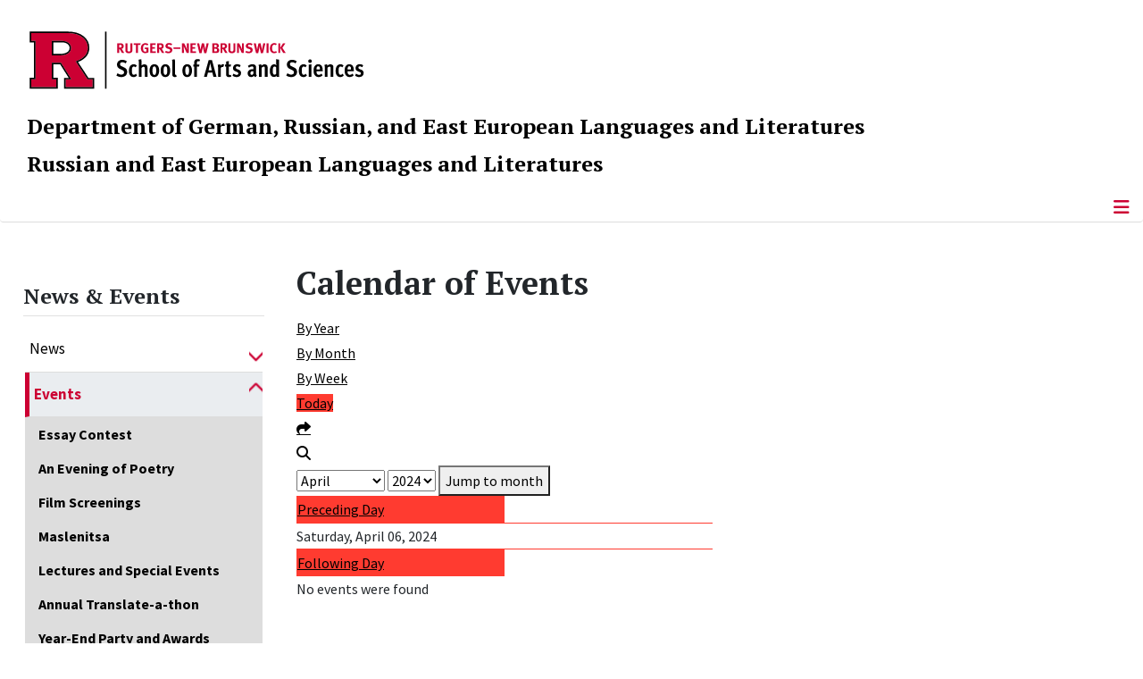

--- FILE ---
content_type: text/html; charset=utf-8
request_url: https://reell.rutgers.edu/news-and-events/events/calendar-of-events/day.listevents/2024/4/06/80
body_size: 10388
content:
<!DOCTYPE html>
<html lang="en-gb" dir="ltr">
<head>
	<meta charset="utf-8">
	<meta name="robots" content="noindex,nofollow">
	<meta name="viewport" content="width=device-width, initial-scale=1">
	<meta name="description" content="Program in Russian and East European Languages and Literatures | Rutgers, The State University of New Jersey">
	<meta name="generator" content="Joomla! - Open Source Content Management">
	<title>Calendar of Events</title>
	<link href="https://reell.rutgers.edu/index.php?option=com_jevents&amp;task=modlatest.rss&amp;format=feed&amp;type=rss&amp;Itemid=531&amp;modid=0" rel="alternate" type="application/rss+xml" title="RSS 2.0">
	<link href="https://reell.rutgers.edu/index.php?option=com_jevents&amp;task=modlatest.rss&amp;format=feed&amp;type=atom&amp;Itemid=531&amp;modid=0" rel="alternate" type="application/atom+xml" title="Atom 1.0">
	<link href="/media/templates/site/cassiopeia_sas/images/favicon.ico" rel="alternate icon" type="image/vnd.microsoft.icon">
	<link href="/media/system/images/joomla-favicon-pinned.svg" rel="mask-icon" color="#000">

	<link href="/media/system/css/joomla-fontawesome.min.css?ac4aa8" rel="lazy-stylesheet"><noscript><link href="/media/system/css/joomla-fontawesome.min.css?ac4aa8" rel="stylesheet"></noscript>
	<link href="/media/templates/site/cassiopeia/css/template.min.css?ac4aa8" rel="stylesheet">
	<link href="/media/templates/site/cassiopeia/css/global/colors_standard.min.css?ac4aa8" rel="stylesheet">
	<link href="/media/templates/site/cassiopeia/css/vendor/joomla-custom-elements/joomla-alert.min.css?0.4.1" rel="stylesheet">
	<link href="/media/templates/site/cassiopeia_sas/css/user.css?ac4aa8" rel="stylesheet">
	<link href="/media/com_jevents/lib_jevmodal/css/jevmodal.css" rel="stylesheet">
	<link href="/components/com_jevents/assets/css/eventsadmin.css?v=3.6.93" rel="stylesheet">
	<link href="/components/com_jevents/views/flatplus/assets/css/scalable.css?v=3.6.93" rel="stylesheet">
	<link href="/components/com_jevents/views/flatplus/assets/css/events_css.css?v=3.6.93" rel="stylesheet">
	<link href="/components/com_jevents/assets/css/jevcustom.css?v=3.6.93" rel="stylesheet">
	<link href="/media/plg_system_jcepro/site/css/content.min.css?86aa0286b6232c4a5b58f892ce080277" rel="stylesheet">
	<link href="/media/plg_system_jcemediabox/css/jcemediabox.min.css?7d30aa8b30a57b85d658fcd54426884a" rel="stylesheet">
	<link href="/components/com_jevents/views/flatplus/assets/css/modstyle.css?v=3.6.93" rel="stylesheet">
	<style>:root {
		--hue: 214;
		--template-bg-light: #f0f4fb;
		--template-text-dark: #495057;
		--template-text-light: #ffffff;
		--template-link-color: #2a69b8;
		--template-special-color: #001B4C;
		
	}</style>
	<style>#jevents_body .jev_toprow div.previousmonth, #jevents_body .jev_toprow div.nextmonth {background-color: #ff3b30 !important;border: 1px solid #ff3b30 !important;}#jevents_body .jev_toprow div.currentmonth {border-top: 1px solid #ff3b30 !important;border-bottom: 1px solid #ff3b30 !important;}#jevents_body .nav-items div.active a, .jev_header2 .active a {background-color: #ff3b30 !important;}#jevents_body .nav-items , #jevents_body .nav-items > div {border-color: #ff3b30 !important;}.jevtip-tip, .jevtip { border-color:#ff3b30 !important;}#jevents_body .nav-items > div a:hover {border-left-color: #ff3b30 !important;}#flatcal_minical .flatcal_todaycell a {background-color: #ff3b30 !important;border-color: #ff3b30 !important;}#flatcal_minical .flatcal_todaycell a:hover {background-color: #FFF !important;color: #ff3b30 !important;}</style>
	<style>
#accordeonck276 { padding:0;margin:0;padding-left: 0px;-moz-border-radius: 0px 0px 0px 0px;-webkit-border-radius: 0px 0px 0px 0px;border-radius: 0px 0px 0px 0px;-moz-box-shadow: 0px 0px 0px 0px #444444;-webkit-box-shadow: 0px 0px 0px 0px #444444;box-shadow: 0px 0px 0px 0px #444444;border-top: none;border-right: none;border-bottom: none;border-left: none; } 
#accordeonck276 li.accordeonck { list-style: none;/*overflow: hidden;*/ }
#accordeonck276 ul[class^="content"] { margin:0;padding:0; }
#accordeonck276 li.accordeonck > span { position: relative; display: block; }
#accordeonck276 li.parent > span span.toggler_icon { top: 0;position: absolute; cursor: pointer; display: block; height: 100%; z-index: 10;right:0; background: url(/media/templates/site/cassiopeia_sas/images/arrow-down.png) center center no-repeat !important;width: 15px;}
#accordeonck276 li.parent.open > span span.toggler_icon { right:0; background: url(/media/templates/site/cassiopeia_sas/images/arrow-up.png) center center no-repeat !important;}
#accordeonck276 li.accordeonck.level2 > span { padding-right: 20px;}
#accordeonck276 li.level2 li.accordeonck > span { padding-right: 20px;}
#accordeonck276 a.accordeonck { display: block;text-decoration: none; color: #000000;font-size: 17px;font-weight: normal;}
#accordeonck276 a.accordeonck:hover { text-decoration: none; color: #CC0033;}
#accordeonck276 li.parent > span a { display: block;/*outline: none;*/ }
#accordeonck276 li.parent.open > span a {  }
#accordeonck276 a.accordeonck > .badge { margin: 0 0 0 5px; }
#accordeonck276 li.level2.parent.open > span span.toggler_icon { background: url(/) center center no-repeat !important;}
#accordeonck276 li.level3.parent.open > span span.toggler_icon { background: url(/) center center no-repeat !important;}
#accordeonck276 li.level1 { padding-top: 5px;padding-bottom: 5px; } 
#accordeonck276 li.level1 > span { border-bottom: #DDDDDD 1px solid ; } 
#accordeonck276 li.level1 > span a { padding-top: 5px;padding-right: 5px;padding-bottom: 5px;padding-left: 5px;color: #000000;font-size: 17px;font-weight: normal; } 
#accordeonck276 li.level1 > span span.accordeonckdesc { font-size: 10px; } 
#accordeonck276 li.level1:hover > span { border-left: #CC0033 5px solid ; } 
#accordeonck276 li.level1:hover > span a { color: #CC0033; } 
#accordeonck276 li.level1.active > span { border-left: #CC0033 5px solid ; } 
#accordeonck276 li.level1.active > span a { color: #CC0033; } 
#accordeonck276 li.level1.active > span { background: #DDDDDD;background-color: #DDDDDD;background: -moz-linear-gradient(top,  #DDDDDD 0%, #DDDDDD 100%);background: -webkit-gradient(linear, left top, left bottom, color-stop(0%,#DDDDDD), color-stop(100%,#DDDDDD)); background: -webkit-linear-gradient(top,  #DDDDDD 0%,#DDDDDD 100%);background: -o-linear-gradient(top,  #DDDDDD 0%,#DDDDDD 100%);background: -ms-linear-gradient(top,  #DDDDDD 0%,#DDDDDD 100%);background: linear-gradient(top,  #DDDDDD 0%,#DDDDDD 100%);  } 
#accordeonck276 li.level1.active > span a {  } 
#accordeonck276 li.level1 > ul { background: #DDDDDD;background-color: #DDDDDD;background: -moz-linear-gradient(top,  #DDDDDD 0%, #DDDDDD 100%);background: -webkit-gradient(linear, left top, left bottom, color-stop(0%,#DDDDDD), color-stop(100%,#DDDDDD)); background: -webkit-linear-gradient(top,  #DDDDDD 0%,#DDDDDD 100%);background: -o-linear-gradient(top,  #DDDDDD 0%,#DDDDDD 100%);background: -ms-linear-gradient(top,  #DDDDDD 0%,#DDDDDD 100%);background: linear-gradient(top,  #DDDDDD 0%,#DDDDDD 100%);  } 
#accordeonck276 li.level2 > span { background: #DDDDDD;background-color: #DDDDDD;background: -moz-linear-gradient(top,  #DDDDDD 0%, #DDDDDD 100%);background: -webkit-gradient(linear, left top, left bottom, color-stop(0%,#DDDDDD), color-stop(100%,#DDDDDD)); background: -webkit-linear-gradient(top,  #DDDDDD 0%,#DDDDDD 100%);background: -o-linear-gradient(top,  #DDDDDD 0%,#DDDDDD 100%);background: -ms-linear-gradient(top,  #DDDDDD 0%,#DDDDDD 100%);background: linear-gradient(top,  #DDDDDD 0%,#DDDDDD 100%);  } 
#accordeonck276 li.level2 > span a { padding-top: 5px;padding-bottom: 5px;padding-left: 15px;color: #000000;font-size: 16px; } 
#accordeonck276 li.level2:hover > span {  } 
#accordeonck276 li.level2:hover > span a { color: #000000; } 
#accordeonck276 li.level2.active > span {  } 
#accordeonck276 li.level2.active > span a { color: #000000; } 
#accordeonck276 li.level2 ul[class^="content"] { background: #DDDDDD;background-color: #DDDDDD;background: -moz-linear-gradient(top,  #DDDDDD 0%, #DDDDDD 100%);background: -webkit-gradient(linear, left top, left bottom, color-stop(0%,#DDDDDD), color-stop(100%,#DDDDDD)); background: -webkit-linear-gradient(top,  #DDDDDD 0%,#DDDDDD 100%);background: -o-linear-gradient(top,  #DDDDDD 0%,#DDDDDD 100%);background: -ms-linear-gradient(top,  #DDDDDD 0%,#DDDDDD 100%);background: linear-gradient(top,  #DDDDDD 0%,#DDDDDD 100%);  } 
#accordeonck276 li.level2 li.accordeonck > span {  } 
#accordeonck276 li.level2 li.accordeonck > span a { padding-top: 5px;padding-bottom: 5px;padding-left: 25px;color: #636363; } 
#accordeonck276 li.level2 li.accordeonck:hover > span {  } 
#accordeonck276 li.level2 li.accordeonck:hover > span a { color: #000000; } 
#accordeonck276 li.level2 li.accordeonck.active > span {  } 
#accordeonck276 li.level2 li.accordeonck.active > span a { color: #000000; } ul#accordeonck276 li.accordeonck.level1.active {
    background:#ddd; 
}

ul#accordeonck276 li.accordeonck.level1.active a {
    font-weight: bold;
}

a.accordeonck.isactive {
    font-weight: bold;
}

.accordeonck li.parent > span span.toggler_icon {
    z-index: 9 !important;
}

ul#accordeonck276 li.accordeonck.level1 {
    padding-top: 0px;
    padding-bottom: 0px;
 }

ul#accordeonck276 li.level1 > span {
    min-height: 50.75px;
}

ul#accordeonck276 li.level1 > span a {
    padding-top: 10px;
accordeonck276 li.accordeonck.level1.active {
    background:#ddd; 
}

accordeonck276 li.accordeonck.level1.active a {
    font-weight: bold;
}

a.accordeonck.isactive {
    font-weight: bold;
}

.accordeonck li.parent > span span.toggler_icon {
    z-index: 9 !important;
}

accordeonck276 li.accordeonck.level1 {
    padding-top: 0px;
    padding-bottom: 0px;
 }

accordeonck276 li.level1 > span {
    min-height: 50.75px;
}

accordeonck276 li.level1 > span a {
    padding-top: 10px;
#accordeonck276 ul[class^="content"] {
	display: none;
}

#accordeonck276 .toggler_icon {
	top: 0;
}</style>

	<script src="/media/vendor/metismenujs/js/metismenujs.min.js?1.4.0" defer></script>
	<script type="application/json" class="joomla-script-options new">{"bootstrap.popover":{".hasjevtip":{"animation":true,"container":"#jevents_body","delay":1,"html":true,"placement":"top","template":"<div class=\"popover\" role=\"tooltip\"><div class=\"popover-arrow\"><\/div><h3 class=\"popover-header\"><\/h3><div class=\"popover-body\"><\/div><\/div>","trigger":"hover","offset":[0,10],"boundary":"scrollParent"},".hasjevtipmod":{"animation":true,"container":"body","delay":1,"html":true,"placement":"top","template":"<div class=\"popover\" role=\"tooltip\"><div class=\"popover-arrow\"><\/div><h3 class=\"popover-header\"><\/h3><div class=\"popover-body\"><\/div><\/div>","trigger":"hover focus","offset":[0,10],"boundary":"scrollParent"}},"joomla.jtext":{"RLTA_BUTTON_SCROLL_LEFT":"Scroll buttons to the left","RLTA_BUTTON_SCROLL_RIGHT":"Scroll buttons to the right","ERROR":"Error","MESSAGE":"Message","NOTICE":"Notice","WARNING":"Warning","JCLOSE":"Close","JOK":"OK","JOPEN":"Open"},"system.paths":{"root":"","rootFull":"https:\/\/reell.rutgers.edu\/","base":"","baseFull":"https:\/\/reell.rutgers.edu\/"},"csrf.token":"a3812ec56776741fcadbacad098bf6eb"}</script>
	<script src="/media/system/js/core.min.js?2cb912"></script>
	<script src="/media/vendor/jquery/js/jquery.min.js?3.7.1"></script>
	<script src="/media/legacy/js/jquery-noconflict.min.js?504da4"></script>
	<script src="/media/vendor/bootstrap/js/modal.min.js?5.3.3" type="module"></script>
	<script src="/media/vendor/bootstrap/js/popover.min.js?5.3.3" type="module"></script>
	<script src="/media/templates/site/cassiopeia/js/template.min.js?ac4aa8" type="module"></script>
	<script src="/media/vendor/bootstrap/js/offcanvas.min.js?5.3.3" type="module"></script>
	<script src="/media/templates/site/cassiopeia/js/mod_menu/menu-metismenu.min.js?ac4aa8" defer></script>
	<script src="/media/mod_menu/js/menu.min.js?ac4aa8" type="module"></script>
	<script src="/media/system/js/messages.min.js?9a4811" type="module"></script>
	<script src="/components/com_jevents/assets/js/jQnc.min.js?v=3.6.93"></script>
	<script src="/media/com_jevents/lib_jevmodal/js/jevmodal.min.js"></script>
	<script src="/components/com_jevents/assets/js/view_detailJQ.min.js?v=3.6.93"></script>
	<script src="/media/plg_system_jcemediabox/js/jcemediabox.min.js?7d30aa8b30a57b85d658fcd54426884a"></script>
	<script src="/media/com_accordeonmenuck/assets/accordeonmenuck.js"></script>
	<script src="/media/com_accordeonmenuck/assets/jquery.easing.1.3.js"></script>
	<script src="/modules/mod_jevents_cal/tmpl/default/assets/js/calnav.min.js?v=3.6.93"></script>
	<script>rltaSettings = {"switchToAccordions":true,"switchBreakPoint":576,"buttonScrollSpeed":5,"addHashToUrls":true,"rememberActive":false,"wrapButtons":false}</script>
	<script>document.addEventListener('DOMContentLoaded', function() {
   // bootstrap may not be available if this module is loaded remotely
    if (typeof bootstrap === 'undefined') return;
   var elements = document.querySelectorAll(".hasjevtip");
   elements.forEach(function(myPopoverTrigger)
   {
        myPopoverTrigger.addEventListener('inserted.bs.popover', function () {
            var title = myPopoverTrigger.getAttribute('data-bs-original-title') || false;
            const popover = bootstrap.Popover.getInstance(myPopoverTrigger);
            if (popover && popover.tip) 
            {
                var header = popover.tip.querySelector('.popover-header');
                var body = popover.tip.querySelector('.popover-body');
                var popoverContent = "";
                if (title)
                {
                    popoverContent += title;
                }
                var content = myPopoverTrigger.getAttribute('data-bs-original-content') || false;
                if (content)
                {
                    popoverContent += content;
                }

                if (header) {
                    header.outerHTML = popoverContent;
                }
                else if (body) {
                    body.outerHTML = popoverContent;
                }

                if (popover.tip.querySelector('.jev-click-to-open a') && 'ontouchstart' in document.documentElement)
                {
                    popover.tip.addEventListener('touchstart', function() {
                       document.location = popover.tip.querySelector('.jev-click-to-open a').href;
                    });
                }
            }
        });

        var title = myPopoverTrigger.getAttribute('data-bs-original-title') || false;
        const popover = bootstrap.Popover.getInstance(myPopoverTrigger);
        if (popover && (popover.tip || title)) 
        {
            if ('ontouchstart' in document.documentElement) {        
                myPopoverTrigger.addEventListener('click', preventPopoverTriggerClick);
            }
        }
   });
});
function preventPopoverTriggerClick(event)
{
    event.preventDefault();
}
</script>
	<script>jQuery(document).ready(function(){WfMediabox.init({"base":"\/","theme":"standard","width":"","height":"","lightbox":0,"shadowbox":0,"icons":1,"overlay":1,"overlay_opacity":0.8000000000000000444089209850062616169452667236328125,"overlay_color":"#000000","transition_speed":500,"close":2,"labels":{"close":"Close","next":"Next","previous":"Previous","cancel":"Cancel","numbers":"{{numbers}}","numbers_count":"{{current}} of {{total}}","download":"Download"},"swipe":true,"expand_on_click":true});});</script>
	<script>jQuery(document).ready(function(jQuery){new Accordeonmenuck('#accordeonck276', {fadetransition : false,eventtype : 'click',transition : 'linear',menuID : 'accordeonck276',defaultopenedid : '',activeeffect : '',showcounter : '',showactive : '1',closeothers : '1',duree : 500});}); </script>
	<script>document.addEventListener('DOMContentLoaded', function() {
   // bootstrap may not be available if this module is loaded remotely
    if (typeof bootstrap === 'undefined') return;
   var elements = document.querySelectorAll(".hasjevtipmod");
   elements.forEach(function(myPopoverTrigger)
   {
        myPopoverTrigger.addEventListener('inserted.bs.popover', function () {
            var title = myPopoverTrigger.getAttribute('data-bs-original-title') || false;
            const popover = bootstrap.Popover.getInstance(myPopoverTrigger);
            if (popover && popover.tip) 
            {
                var header = popover.tip.querySelector('.popover-header');
                var body = popover.tip.querySelector('.popover-body');
                var popoverContent = "";
                if (title)
                {
                    popoverContent += title;
                }
                var content = myPopoverTrigger.getAttribute('data-bs-original-content') || false;
                if (content)
                {
                    popoverContent += content;
                }

                if (header) {
                    header.outerHTML = popoverContent;
                }
                else if (body) {
                    body.outerHTML = popoverContent;
                }

                if (popover.tip.querySelector('.jev-click-to-open a') && 'ontouchstart' in document.documentElement)
                {
                    popover.tip.addEventListener('touchstart', function() {
                       document.location = popover.tip.querySelector('.jev-click-to-open a').href;
                    });
                }
            }
        });

        var title = myPopoverTrigger.getAttribute('data-bs-original-title') || false;
        const popover = bootstrap.Popover.getInstance(myPopoverTrigger);
        if (popover && (popover.tip || title)) 
        {
            if ('ontouchstart' in document.documentElement) {        
                myPopoverTrigger.addEventListener('click', preventPopoverTriggerClick);
            }
        }
   });
});
function preventPopoverTriggerClick(event)
{
    event.preventDefault();
}
</script>
	<script>function setupSpecificNavigation()
{
	setupMiniCalTouchInteractions("#flatcal_minical", false);
}</script>
	<!--[if lte IE 6]>
<link rel="stylesheet" href="https://reell.rutgers.edu/components/com_jevents/views/flatplus/assets/css/ie6.css" />
<![endif]-->
	<meta property="og:locale" content="en_GB" class="4SEO_ogp_tag">
	<meta property="og:url" content="https://reell.rutgers.edu/news-and-events/events/calendar-of-events/day.listevents/2024/4/06/80" class="4SEO_ogp_tag">
	<meta property="og:site_name" content="Program in Russian and East European Languages and Literatures | Rutgers, The State University of New Jersey" class="4SEO_ogp_tag">
	<meta property="og:type" content="article" class="4SEO_ogp_tag">
	<meta property="og:title" content="Calendar of Events" class="4SEO_ogp_tag">
	<meta property="og:description" content="Program in Russian and East European Languages and Literatures | Rutgers, The State University of New Jersey" class="4SEO_ogp_tag">
	<meta property="fb:app_id" content="966242223397117" class="4SEO_ogp_tag">
	<meta property="og:image" content="https://reell.rutgers.edu/images/Academic_Building.jpg" class="4SEO_ogp_tag">
	<meta property="og:image:width" content="300" class="4SEO_ogp_tag">
	<meta property="og:image:height" content="250" class="4SEO_ogp_tag">
	<meta property="og:image:alt" content="Academic Building" class="4SEO_ogp_tag">
	<meta property="og:image:secure_url" content="https://reell.rutgers.edu/images/Academic_Building.jpg" class="4SEO_ogp_tag">
	<meta name="twitter:card" content="summary" class="4SEO_tcards_tag">
	<meta name="twitter:url" content="https://reell.rutgers.edu/news-and-events/events/calendar-of-events/day.listevents/2024/4/06/80" class="4SEO_tcards_tag">
	<meta name="twitter:title" content="Calendar of Events" class="4SEO_tcards_tag">
	<meta name="twitter:description" content="Program in Russian and East European Languages and Literatures | Rutgers, The State University of New Jersey" class="4SEO_tcards_tag">
	<meta name="twitter:image" content="https://reell.rutgers.edu/images/Academic_Building.jpg" class="4SEO_tcards_tag">

<!-- Global site tag (gtag.js) - Google Analytics -->
<script async src="https://www.googletagmanager.com/gtag/js?id=G-FRY447ZFC8"></script>

<script>
window.dataLayer = window.dataLayer || [];function gtag(){dataLayer.push(arguments);}gtag('js', new Date()); gtag('config', 'G-FRY447ZFC8');
</script>

	<script type="application/ld+json" class="4SEO_structured_data_breadcrumb">{
    "@context": "http://schema.org",
    "@type": "BreadcrumbList",
    "itemListElement": [
        {
            "@type": "listItem",
            "position": 1,
            "name": "Home",
            "item": "https://reell.rutgers.edu/"
        },
        {
            "@type": "listItem",
            "position": 2,
            "name": "Events",
            "item": "https://reell.rutgers.edu/news-and-events/events"
        },
        {
            "@type": "listItem",
            "position": 3,
            "name": "Calendar of Events",
            "item": "https://reell.rutgers.edu/news-and-events/events/calendar-of-events/month.calendar/2025/11/03/-"
        }
    ]
}</script></head>

<body class="site com_jevents wrapper-static view-day layout-calendar task-day.listevents itemid-531 has-sidebar-left">
	<header class="header container-header full-width">

		      
            
        			<div class="container-rutgers-menu full-width ">
				<div class="rutgers-menu no-card d-none d-lg-block">
        <ul class="mod-menu mod-list nav navbar-sas-ru">
<li class="nav-item item-1043"><a href="https://sas.rutgers.edu/about/events/upcoming-events" target="_blank" rel="noopener noreferrer">SAS Events</a></li><li class="nav-item item-1044"><a href="https://sas.rutgers.edu/about/news" target="_blank" rel="noopener noreferrer">SAS News</a></li><li class="nav-item item-102"><a href="https://www.rutgers.edu" target="_blank" rel="noopener noreferrer">rutgers.edu</a></li><li class="nav-item item-634"><a href="https://sas.rutgers.edu/" target="_blank" rel="noopener noreferrer">SAS</a></li><li class="nav-item item-635"><a href="https://search.rutgers.edu/people" target="_blank" rel="noopener noreferrer">Search People</a></li><li class="nav-item item-636"><a href="/search-website" ><img src="/media/templates/site/cassiopeia_sas/images/search-magnifying-glass.PNG" alt="" width="25" height="24" loading="lazy"><span class="image-title visually-hidden">Search Website</span></a></li></ul>
</div>

			</div>
		
        			<div class="container-sas-branding ">
				<div class="sas-branding no-card ">
        
<div id="mod-custom283" class="mod-custom custom">
    <div class="container-logo">
<div class="row">
<div><a href="https://sas.rutgers.edu" target="_blank" rel="noopener"><img alt="RU Logo 2024" class="theme-image" /></a></div>
</div>
</div>
<div class="container-unit">
<div class="col title-unit"><a href="https://germanandrussian.rutgers.edu/" class="no-underline no-hover">Department of German, Russian, and East European Languages and Literatures</a><br /><a href="/." class="no-underline no-hover">Russian and East European Languages and Literatures</a></div>
</div></div>
</div>

			</div>
		      
					<div class="grid-child">
				<div class="navbar-brand">
					<a class="brand-logo" href="/">
						<img class="logo d-inline-block" loading="eager" decoding="async" src="/media/templates/site/cassiopeia/images/logo.svg" alt="Program in Russian and East European Languages and Literatures | Rutgers, The State University of New Jersey">					</a>
									</div>
			</div>
		      
      
		
					<div class="container-banner full-width">
				<div class="banner card menu-bar">
        <div class="card-body">
                <nav class="navbar navbar-expand-lg">
    <button class="navbar-toggler navbar-toggler-right" type="button" data-bs-toggle="offcanvas" data-bs-target="#navbar272" aria-controls="navbar272" aria-expanded="false" aria-label="Toggle Navigation">
        <span class="icon-menu" aria-hidden="true"></span>
    </button>
    <div class="offcanvas offcanvas-start" id="navbar272">
        <div class="offcanvas-header">
            <button type="button" class="btn-close btn-close-black" data-bs-dismiss="offcanvas" aria-label="Close"></button>

 
        </div>
        <div class="offcanvas-body">
         <div class="d-lg-none mt-3">
                <div class="moduletable ">
        
<div id="mod-custom284" class="mod-custom custom">
    <p style="text-align: center;"><a href="https://sas.rutgers.edu" target="_blank" rel="noopener"><img alt="RU Logo 2024" class="theme-image" style="max-width:80%" /></a><br /><a href="/." class="no-underline no-hover title-unit">Russian and East European Languages and Literatures</a><br /><a href="https://germanandrussian.rutgers.edu/" class="no-underline no-hover title-unit">Dept. of German &amp; REELL</a></p>
<p><a href="/./search-website"><img src="/media/templates/site/cassiopeia_sas/images/search-magnifying-glass.PNG" alt="Search" style="display: block; margin-left: auto; margin-right: auto;" /></a></p></div>
</div>
            </div>

            <ul class="mod-menu mod-menu_dropdown-metismenu metismenu mod-list navbar navbar-nav dropdown sas-main-menu">
<li class="metismenu-item item-214 level-1 divider deeper parent"><button class="mod-menu__separator separator mm-collapsed mm-toggler mm-toggler-nolink" aria-haspopup="true" aria-expanded="false">About Us</button><ul class="mm-collapse"><li class="metismenu-item item-334 level-2"><a href="/about-us/who-we-are" >Who We Are</a></li><li class="metismenu-item item-216 level-2"><a href="/about-us/faq" >FAQ</a></li></ul></li><li class="metismenu-item item-320 level-1 divider deeper parent"><button class="mod-menu__separator separator mm-collapsed mm-toggler mm-toggler-nolink" aria-haspopup="true" aria-expanded="false">Academics</button><ul class="mm-collapse"><li class="metismenu-item item-121 level-2 parent"><a href="/academics/undergraduate/about-the-program" >Undergraduate</a></li><li class="metismenu-item item-227 level-2"><a href="/academics/graduate" >Graduate</a></li><li class="metismenu-item item-166 level-2"><a href="/academics/study-abroad" >Study Abroad</a></li></ul></li><li class="metismenu-item item-120 level-1 divider deeper parent"><button class="mod-menu__separator separator mm-collapsed mm-toggler mm-toggler-nolink" aria-haspopup="true" aria-expanded="false">People</button><ul class="mm-collapse"><li class="metismenu-item item-1071 level-2 parent"><a href="/people/faculty" >Faculty</a></li><li class="metismenu-item item-1072 level-2"><a href="/people/visiting-faculty" >Visiting Faculty</a></li><li class="metismenu-item item-1073 level-2"><a href="/people/instructors" >Instructors</a></li><li class="metismenu-item item-478 level-2"><a href="/people/staff" >Staff</a></li><li class="metismenu-item item-1074 level-2"><a href="/people/faculty-emeriti" >Faculty Emeriti</a></li></ul></li><li class="metismenu-item item-131 level-1 active divider deeper parent"><button class="mod-menu__separator separator mm-collapsed mm-toggler mm-toggler-nolink" aria-haspopup="true" aria-expanded="false">News &amp; Events</button><ul class="mm-collapse"><li class="metismenu-item item-323 level-2 parent"><a href="/news-and-events/news" >News</a></li><li class="metismenu-item item-324 level-2 active parent"><a href="/news-and-events/events" >Events</a></li><li class="metismenu-item item-367 level-2"><a href="/news-and-events/activities" >Activities</a></li></ul></li><li class="metismenu-item item-221 level-1"><a href="/support-us" >Support Us</a></li><li class="metismenu-item item-215 level-1"><a href="/contact-us" >Contact Us</a></li></ul>


        </div>
    </div>
</nav>    </div>
</div>

			</div>
		

	</header>

<main>
  
  
  
	<div class="site-grid">

		
		
		
					<div class="grid-child container-sidebar-left">
				<div class="sidebar-left card ">
            <h3 class="card-header ">News & Events</h3>        <div class="card-body">
                <div class="accordeonck-wrap " data-id="accordeonck276">
<ul class="menu" id="accordeonck276">
<li id="item-323" class="accordeonck item323 first parent parent level1 " data-level="1" ><span class="accordeonck_outer toggler toggler_1"><a class="accordeonck " href="/news-and-events/news" >News<span class="accordeonckdesc"></span></a><span class="toggler_icon" tabIndex="0" role="button" aria-label="ACCORDEONMENUCK_TOGGLER_LABEL"></span></span><ul class="content_1 accordeonck" style="display:none;"><li id="item-562" class="accordeonck item562 first last level2 " data-level="2" ><span class="accordeonck_outer "><a class="accordeonck " href="/news-and-events/news/statement-on-the-war-in-ukraine" >Statement on the War in Ukraine<span class="accordeonckdesc"></span></a></span></li></ul></li><li id="item-324" class="accordeonck item324 active parent parent level1 " data-level="1" ><span class="accordeonck_outer toggler toggler_1"><a class="accordeonck isactive " href="/news-and-events/events" >Events<span class="accordeonckdesc"></span></a><span class="toggler_icon" tabIndex="0" role="button" aria-label="ACCORDEONMENUCK_TOGGLER_LABEL"></span></span><ul class="content_1 accordeonck" style=""><li id="item-211" class="accordeonck item211 first first level2 " data-level="2" ><span class="accordeonck_outer "><a class="accordeonck " href="/news-and-events/events/essay-contest" >Essay Contest<span class="accordeonckdesc"></span></a></span></li><li id="item-212" class="accordeonck item212 level2 " data-level="2" ><span class="accordeonck_outer "><a class="accordeonck " href="/news-and-events/events/an-evening-of-poetry" >An Evening of Poetry<span class="accordeonckdesc"></span></a></span></li><li id="item-390" class="accordeonck item390 level2 " data-level="2" ><span class="accordeonck_outer "><a class="accordeonck " href="/news-and-events/events/film-screenings" >Film Screenings<span class="accordeonckdesc"></span></a></span></li><li id="item-231" class="accordeonck item231 level2 " data-level="2" ><span class="accordeonck_outer "><a class="accordeonck " href="/news-and-events/events/maslenitsa" >Maslenitsa<span class="accordeonckdesc"></span></a></span></li><li id="item-392" class="accordeonck item392 level2 " data-level="2" ><span class="accordeonck_outer "><a class="accordeonck " href="/news-and-events/events/lectures-and-special-events" >Lectures and Special Events<span class="accordeonckdesc"></span></a></span></li><li id="item-393" class="accordeonck item393 level2 " data-level="2" ><span class="accordeonck_outer "><a class="accordeonck " href="/news-and-events/events/annual-translate-a-thon" >Annual Translate-a-thon<span class="accordeonckdesc"></span></a></span></li><li id="item-394" class="accordeonck item394 last level2 " data-level="2" ><span class="accordeonck_outer "><a class="accordeonck " href="/news-and-events/events/year-end-party-and-awards-ceremony" >Year-End Party and Awards Ceremony<span class="accordeonckdesc"></span></a></span></li></ul></li><li id="item-367" class="accordeonck item367 level1 " data-level="1" ><span class="accordeonck_outer "><a class="accordeonck " href="/news-and-events/activities" >Activities<span class="accordeonckdesc"></span></a></span></li></ul></div>
    </div>
</div>
<div class="sidebar-left card ">
            <h3 class="card-header ">Events Calendar</h3>        <div class="card-body">
                <div style="margin:0px;padding:0px;border-width:0px;"><span id='testspan114' style='display:none'></span>

<div id="flatcal_minical" class="jev_color_red">
	<table width="165px" cellspacing="1" cellpadding="0" border="0" align="center" class="flatcal_main_t">
		<tr>
			<td style="vertical-align: top;">

				<table style="width:100%;" cellspacing="0" cellpadding="2" border="0" class="flatcal_navbar">
					<tr>
						<td class="link_prev">
							<img border="0" title="Previous month" alt="Last month" class="mod_events_link" src="/components/com_jevents/views/flatplus/assets/images/mini_arrowleft.gif" onmousedown="callNavigation('https://reell.rutgers.edu/index.php?option=com_jevents&amp;task=modcal.ajax&amp;day=1&amp;month=10&amp;year=2025&amp;modid=114&amp;tmpl=component&amp;catids=80');" ontouchstart="callNavigation('https://reell.rutgers.edu/index.php?option=com_jevents&amp;task=modcal.ajax&amp;day=1&amp;month=10&amp;year=2025&amp;modid=114&amp;tmpl=component&amp;catids=80');" />
                		</td>
		                <td class="flatcal_month_label">
							<a href="/news-and-events/events/calendar-of-events/month.calendar/2025/11/03/80" style = "text-decoration:none;color:inherit;">November 2025</a>
		                </td>
						<td class="link_next">
		                    <img border="0" title="Next Month" alt="Next Month" class="mod_events_link" src="/components/com_jevents/views/flatplus/assets/images/mini_arrowright.gif" onmousedown="callNavigation('https://reell.rutgers.edu/index.php?option=com_jevents&amp;task=modcal.ajax&amp;day=1&amp;month=12&amp;year=2025&amp;modid=114&amp;tmpl=component&amp;catids=80');" ontouchstart="callNavigation('https://reell.rutgers.edu/index.php?option=com_jevents&amp;task=modcal.ajax&amp;day=1&amp;month=12&amp;year=2025&amp;modid=114&amp;tmpl=component&amp;catids=80');" />
                		</td>
					</tr>
				</table><table style="width:100%; " class="flatcal_weekdays"><tr>
<td  class='flatcal_weekdays'><span class="sunday">S</span></td>
<td  class='flatcal_weekdays'>M</td>
<td  class='flatcal_weekdays'>T</td>
<td  class='flatcal_weekdays'>W</td>
<td  class='flatcal_weekdays'>T</td>
<td  class='flatcal_weekdays'>F</td>
<td  class='flatcal_weekdays'><span class="saturday">S</span></td>
</tr>
<tr style='height:auto;'>
<td class='flatcal_othermonth'/>
<td class='flatcal_othermonth'/>
<td class='flatcal_othermonth'/>
<td class='flatcal_othermonth'/>
<td class='flatcal_othermonth'/>
<td class='flatcal_othermonth'/>
<td class='flatcal_daycell'>
<a href="/news-and-events/events/calendar-of-events/day.listevents/2025/11/01/80" class = "flatcal_daylink" title = "Go to calendar - current day">1</a></td>
</tr>
<tr style='height:auto;'>
<td class='flatcal_sundaycell'>
<a href="/news-and-events/events/calendar-of-events/day.listevents/2025/11/02/80" class = "flatcal_sundaylink" title = "Go to calendar - current day">2</a></td>
<td class='flatcal_todaycell'>
<a href="/news-and-events/events/calendar-of-events/day.listevents/2025/11/03/80" class = "flatcal_daylink" title = "Go to calendar - current day">3</a></td>
<td class='flatcal_daycell'>
<a href="/news-and-events/events/calendar-of-events/day.listevents/2025/11/04/80" class = "flatcal_daylink" title = "Go to calendar - current day">4</a></td>
<td class='flatcal_daycell'>
<a href="/news-and-events/events/calendar-of-events/day.listevents/2025/11/05/80" class = "flatcal_daylink" title = "Go to calendar - current day">5</a></td>
<td class='flatcal_daycell'>
<a href="/news-and-events/events/calendar-of-events/day.listevents/2025/11/06/80" class = "flatcal_daylink" title = "Go to calendar - current day">6</a></td>
<td class='flatcal_daycell'>
<a href="/news-and-events/events/calendar-of-events/day.listevents/2025/11/07/80" class = "flatcal_daylink" title = "Go to calendar - current day">7</a></td>
<td class='flatcal_daycell'>
<a href="/news-and-events/events/calendar-of-events/day.listevents/2025/11/08/80" class = "flatcal_daylink" title = "Go to calendar - current day">8</a></td>
</tr>
<tr style='height:auto;'>
<td class='flatcal_sundaycell'>
<a href="/news-and-events/events/calendar-of-events/day.listevents/2025/11/09/80" class = "flatcal_sundaylink" title = "Go to calendar - current day">9</a></td>
<td class='flatcal_daycell'>
<a href="/news-and-events/events/calendar-of-events/day.listevents/2025/11/10/80" class = "flatcal_daylink" title = "Go to calendar - current day">10</a></td>
<td class='flatcal_daycell'>
<a href="/news-and-events/events/calendar-of-events/day.listevents/2025/11/11/80" class = "flatcal_daylink" title = "Go to calendar - current day">11</a></td>
<td class='flatcal_daycell'>
<a href="/news-and-events/events/calendar-of-events/day.listevents/2025/11/12/80" class = "flatcal_daylink" title = "Go to calendar - current day">12</a></td>
<td class='flatcal_daycell'>
<a href="/news-and-events/events/calendar-of-events/day.listevents/2025/11/13/80" class = "flatcal_daylink" title = "Go to calendar - current day">13</a></td>
<td class='flatcal_daycell'>
<a href="/news-and-events/events/calendar-of-events/day.listevents/2025/11/14/80" class = "flatcal_daylink" title = "Go to calendar - current day">14</a></td>
<td class='flatcal_daycell'>
<a href="/news-and-events/events/calendar-of-events/day.listevents/2025/11/15/80" class = "flatcal_daylink" title = "Go to calendar - current day">15</a></td>
</tr>
<tr style='height:auto;'>
<td class='flatcal_sundaycell'>
<a href="/news-and-events/events/calendar-of-events/day.listevents/2025/11/16/80" class = "flatcal_sundaylink" title = "Go to calendar - current day">16</a></td>
<td class='flatcal_daycell'>
<a href="/news-and-events/events/calendar-of-events/day.listevents/2025/11/17/80" class = "flatcal_daylink" title = "Go to calendar - current day">17</a></td>
<td class='flatcal_daycell'>
<a href="/news-and-events/events/calendar-of-events/day.listevents/2025/11/18/80" class = "flatcal_daylink" title = "Go to calendar - current day">18</a></td>
<td class='flatcal_daycell'>
<a href="/news-and-events/events/calendar-of-events/day.listevents/2025/11/19/80" class = "flatcal_daylink" title = "Go to calendar - current day">19</a></td>
<td class='flatcal_daycell'>
<a href="/news-and-events/events/calendar-of-events/day.listevents/2025/11/20/80" class = "flatcal_daylink" title = "Go to calendar - current day">20</a></td>
<td class='flatcal_daycell'>
<a href="/news-and-events/events/calendar-of-events/day.listevents/2025/11/21/80" class = "flatcal_daylink" title = "Go to calendar - current day">21</a></td>
<td class='flatcal_daycell'>
<a href="/news-and-events/events/calendar-of-events/day.listevents/2025/11/22/80" class = "flatcal_daylink" title = "Go to calendar - current day">22</a></td>
</tr>
<tr style='height:auto;'>
<td class='flatcal_sundaycell'>
<a href="/news-and-events/events/calendar-of-events/day.listevents/2025/11/23/80" class = "flatcal_sundaylink" title = "Go to calendar - current day">23</a></td>
<td class='flatcal_daycell'>
<a href="/news-and-events/events/calendar-of-events/day.listevents/2025/11/24/80" class = "flatcal_daylink" title = "Go to calendar - current day">24</a></td>
<td class='flatcal_daycell'>
<a href="/news-and-events/events/calendar-of-events/day.listevents/2025/11/25/80" class = "flatcal_daylink" title = "Go to calendar - current day">25</a></td>
<td class='flatcal_daycell'>
<a href="/news-and-events/events/calendar-of-events/day.listevents/2025/11/26/80" class = "flatcal_daylink" title = "Go to calendar - current day">26</a></td>
<td class='flatcal_daycell'>
<a href="/news-and-events/events/calendar-of-events/day.listevents/2025/11/27/80" class = "flatcal_daylink" title = "Go to calendar - current day">27</a></td>
<td class='flatcal_daycell'>
<a href="/news-and-events/events/calendar-of-events/day.listevents/2025/11/28/80" class = "flatcal_daylink" title = "Go to calendar - current day">28</a></td>
<td class='flatcal_daycell'>
<a href="/news-and-events/events/calendar-of-events/day.listevents/2025/11/29/80" class = "flatcal_daylink" title = "Go to calendar - current day">29</a></td>
</tr>
<tr style='height:auto;'>
<td class='flatcal_sundaycell'>
<a href="/news-and-events/events/calendar-of-events/day.listevents/2025/11/30/80" class = "flatcal_sundaylink" title = "Go to calendar - current day">30</a></td>
<td class='flatcal_othermonth'/>
<td class='flatcal_othermonth'/>
<td class='flatcal_othermonth'/>
<td class='flatcal_othermonth'/>
<td class='flatcal_othermonth'/>
<td class='flatcal_othermonth'/>
</tr>
</table>
</td></tr><tr class='full_cal_link'><td> </td></tr></table></div>
<script style='text/javascript'>xyz=1;linkprevious = 'https://reell.rutgers.edu/index.php?option=com_jevents&amp;task=modcal.ajax&amp;day=1&amp;month=10&amp;year=2025&amp;modid=114&amp;tmpl=component&amp;catids=80';
linknext = 'https://reell.rutgers.edu/index.php?option=com_jevents&amp;task=modcal.ajax&amp;day=1&amp;month=12&amp;year=2025&amp;modid=114&amp;tmpl=component&amp;catids=80';
zyx=1;</script></div>    </div>
</div>

			</div>
		
		<div class="grid-child container-component">
			
			
			<div id="system-message-container" aria-live="polite"></div>


				<!-- Event Calendar and Lists Powered by JEvents //-->
	<div id="jevents">
	<div class="contentpaneopen jeventpage   jevbootstrap" id="jevents_header">
						<h1>
			Calendar of Events			</h1>
							<ul class="actions">
							</ul>
			</div>
		<div class="contentpaneopen  jeventpage   jevbootstrap" id="jevents_body">
	<div class='jev_pretoolbar'></div>                <div class="new-navigation">
            <div class="nav-items">
                <div  id="nav-year" >
                        <a href="/news-and-events/events/calendar-of-events/year.listevents/2024/04/06/80" title="By Year" > By Year</a>
                    </div><div  id="nav-month">
                        <a href="/news-and-events/events/calendar-of-events/month.calendar/2024/04/06/80" title="By Month" >By Month</a>
                    </div><div id="nav-week">
                        <a href="/news-and-events/events/calendar-of-events/week.listevents/2024/04/06/80" title="By Week" >By Week</a>
                    </div><div id="nav-today" class="active">
                        <a href="/news-and-events/events/calendar-of-events/day.listevents/2025/11/03/80" title="Today" >Today</a>
                    </div><div id="nav-jumpto">
	    <a href="#" onclick="if (jevjq('#jumpto').hasClass('jev_none')) {jevjq('#jumpto').removeClass('jev_none');} else {jevjq('#jumpto').addClass('jev_none')};return false;" title="Jump to month">
		    <span class="d-none d-sm-inline">Jump to month</span>
		    <span class="d-inline d-sm-none fas fa-share" ></span>
	    </a>
        </div><div  id="nav-search">
	                <a href="/news-and-events/events/calendar-of-events/search.form/2024/04/06/80" title="Search" >
		                <span class="fas fa-search" ></span>
	                </a>
	                </div>            </div>
                <div id="jumpto"  class="jev_none">
            <form name="BarNav" action="/news-and-events/events/calendar-of-events/day.listevents/2024/4/06/80" method="get">
                <input type="hidden" name="option" value="com_jevents" />
                <input type="hidden" name="task" value="month.calendar" />
        <input type="hidden" name="catids" value="80"/><select id="month" name="month">
	<option value="01">January</option>
	<option value="02">February</option>
	<option value="03">March</option>
	<option value="04" selected="selected">April</option>
	<option value="05">May</option>
	<option value="06">June</option>
	<option value="07">July</option>
	<option value="08">August</option>
	<option value="09">September</option>
	<option value="10">October</option>
	<option value="11">November</option>
	<option value="12">December</option>
</select>
<select id="year" name="year">
	<option value="2024" selected="selected">2024</option>
	<option value="2025">2025</option>
	<option value="2026">2026</option>
</select>
                <button onclick="submit(this.form)">Jump to month</button>
                <input type="hidden" name="Itemid" value="531" />
            </form>
        </div>
                </div>
        
<div class="jev_toprow">
	<!-- <div class="jev_header">
		  <h2 class="gsl-h2">Daily View</h2>
		  <div class="today" >Saturday, April 06, 2024</div>
		</div> -->
	<div class="jev_header2"><div class="previousmonth col-3">
		      	<a href='/news-and-events/events/calendar-of-events/day.listevents/2024/04/05/80' title='Preceding Day' >Preceding Day</a>			</div><div class="currentmonth col-6">
				Saturday, April 06, 2024			</div><div class="nextmonth col-3">
		      	<a href='/news-and-events/events/calendar-of-events/day.listevents/2024/04/07/80' title='Following Day' >Following Day</a>			</div>

	</div>
        <div class="jev_clear"></div>
</div>
<div id='jev_maincal' class='jev_listview'>
	<div class="jev_listrow">

    <div class="list_no_e">
No events were found</div>
	</div>
	<div class="jev_clear"></div>
</div>
	</div>
	</div>

          		          		          				</div>

		
		
		      
      
      		      
      			</div>

	  
  
	
	  
</main>

<footer class="container-footer footer full-width">
  
  			<sas-footer-identity class=" grid-child container-sas-footer-identity full-width-v2">
			<div class=" sas-footer-identity">
				<div class="sas-footer-identity no-card sas-footer-logo-left sas-footer-logo-left sas-branding">
        
<div id="mod-custom285" class="mod-custom custom">
    <p><img src="/media/templates/site/cassiopeia_sas/images/RNBSAS_H_WHITE.svg" alt="White RU Logo" style="min-width: 300px; max-width: 400px; margin-top: 10px; margin-left: 15px; margin-bottom: 10px;" loading="lazy" /></p></div>
</div>
<div class="sas-footer-identity no-card ">
        <ul class="mod-menu mod-menu_dropdown-metismenu metismenu mod-list mod-menu mod-list nav navbar-sas-ru sas-footer-menu sas-footer-menu-right">
<li class="metismenu-item item-1043 level-1"><a href="https://sas.rutgers.edu/about/events/upcoming-events" target="_blank" rel="noopener noreferrer">SAS Events</a></li><li class="metismenu-item item-1044 level-1"><a href="https://sas.rutgers.edu/about/news" target="_blank" rel="noopener noreferrer">SAS News</a></li><li class="metismenu-item item-102 level-1"><a href="https://www.rutgers.edu" target="_blank" rel="noopener noreferrer">rutgers.edu</a></li><li class="metismenu-item item-634 level-1"><a href="https://sas.rutgers.edu/" target="_blank" rel="noopener noreferrer">SAS</a></li><li class="metismenu-item item-635 level-1"><a href="https://search.rutgers.edu/people" target="_blank" rel="noopener noreferrer">Search People</a></li><li class="metismenu-item item-636 level-1"><a href="/search-website" ><img src="/media/templates/site/cassiopeia_sas/images/search-magnifying-glass.PNG" alt="" width="25" height="24" loading="lazy"><span class="image-title visually-hidden">Search Website</span></a></li></ul>
</div>

			</div>
		</sas-footer-identity>
	
         
 <!-- Display any module in the footer position from the sites -->         
<div class="grid-child">
<!--2025-01 LG: Display Rutgers Menu from rutgers file -->              
<div><h2 class="footer-title">Connect with Rutgers</h2>
<ul  class="list-unstyled">
<li><a href="https://newbrunswick.rutgers.edu/" target="_blank" >Rutgers New Brunswick</a>
<li><a href="https://www.rutgers.edu/news" target="blank">Rutgers Today</a>
<li><a href="https://my.rutgers.edu/uxp/login" target="_blank">myRutgers</a>
<li><a href="https://scheduling.rutgers.edu/scheduling/academic-calendar" target="_blank">Academic Calendar</a>
<li><a href="https://classes.rutgers.edu//soc/#home" target="_blank">Rutgers Schedule of Classes</a>
<li><a href="https://emnb.rutgers.edu/one-stop-overview/" target="_blank">One Stop Student Service Center</a>
<li><a href="https://rutgers.campuslabs.com/engage/events/" target="_blank">getINVOLVED</a>
<li><a href="https://admissions.rutgers.edu/visit-rutgers" target="_blank">Plan a Visit</a>
</ul>
</div> 
  <!--2025-01 LG: Display SAS Menu from SAS file -->              
  <div>
    <h2 class="footer-title">Explore SAS</h2>
<ul  class="list-unstyled">
<li><a href="https://sas.rutgers.edu/academics/majors-minors" target="blank">Majors and Minors</a>
<li><a href="https://sas.rutgers.edu/academics/areas-of-study" target="_blank" >Departments and Programs</a>
<li><a href="https://sas.rutgers.edu/academics/centers-institutes" target="_blank">Research Centers and Institutes</a>
<li><a href="https://sas.rutgers.edu/about/sas-offices" target="_blank">SAS Offices</a>  
<li><a href="https://sas.rutgers.edu/giving" target="_blank">Support SAS</a>
</ul>
</div> 
  
<!--2025-01 LG: Display NOTICES Menu from NOTICES file -->              
<div>
<h2 class="footer-title">Notices</h2>
<ul class="list-unstyled">
<li><a href="https://www.rutgers.edu/status" target="_blank" >University Operating Status</a>
</ul>
<hr>
<ul  class="list-unstyled">
<li><a href="https://www.rutgers.edu/privacy-statement" target="blank">Privacy</a>
</ul>
</div> 
                 <div class="moduletable ">
            <h3 class="title">Quick Links</h3>        <ul class="mod-menu mod-list nav ">
<li class="nav-item item-192"><a href="http://german.rutgers.edu" >German Program</a></li><li class="nav-item item-146"><a href="http://sis.rutgers.edu/soc/" target="_blank" rel="noopener noreferrer">Schedule of Classes</a></li><li class="nav-item item-148"><a href="http://www.libraries.rutgers.edu" target="_blank" rel="noopener noreferrer">Libraries</a></li><li class="nav-item item-150"><a href="http://sasundergrad.rutgers.edu/academics/requirements/core" target="_blank" rel="noopener noreferrer">SAS Core Curriculum</a></li><li class="nav-item item-193"><a href="/slavic-interest-listserve" >Slavic Interest Listserve</a></li></ul>
</div>
<div class="moduletable ">
            <h3 class="title">Contact Us</h3>        
<div id="mod-custom108" class="mod-custom custom">
    <p><img src="/images/Academic_Building.jpg" alt="Academic Building" width="125" height="104" style="margin: 0px 5px 5px 0px; float: left;" /></p>
<p style="text-align: left;">Academic Building&nbsp;<br />15 Seminary Pl.<br />West Wing, 4th Floor<br />New Brunswick, NJ 08901</p>
<p>p &nbsp;848-932-7781<br /><br /></p></div>
</div>

	</div>

<!-- Display Social Media Module -->    
	 

<!--Display Footer Menu -->  
          
			<sas-footer-menu class="container-sas-footer-menu full-width">
			<div class="sas-footer-menu">
				<ul class="mod-menu mod-menu_dropdown-metismenu metismenu mod-list navbar navbar-nav dropdown sas-footer-menu">
<li class="metismenu-item item-126 level-1"><a href="/" >Home</a></li><li class="metismenu-item item-115 level-1"><a href="/site-map?view=html&amp;id=1" >Site Map</a></li><li class="metismenu-item item-122 level-1"><a href="https://ithelp.sas.rutgers.edu/" target="_blank" rel="noopener noreferrer">IT Help</a></li><li class="metismenu-item item-125 level-1"><a href="/search" >Search</a></li><li class="metismenu-item item-129 level-1"><a href="/contact-us" >Site Feedback</a></li><li class="metismenu-item item-332 level-1"><a href="https://reell.rutgers.edu/?morequest=sso&amp;idp=urn:mace:incommon:rutgers.edu" >Login</a></li></ul>

			</div>
		</sas-footer-menu>
	

<!-- Display Copyright -->
		<copyright class="container-sas-copyright  full-width">
			<div class="sas-copyright">

<!--2025-01 LG: Display Copyright Text from copyright text file -->              
<p>
    <!-- paragraph 1 of copy right - information -->
<p style="text-align: center;">Rutgers is an equal access/equal opportunity institution. Individuals with disabilities are encouraged to direct suggestions, comments, or complaints concerning any<br />
accessibility issues with Rutgers websites to <a href='mailto:accessibility@rutgers.edu'>accessibility@rutgers.edu</a> or complete the <a href='https://it.rutgers.edu/it-accessibility-initiative/barrierform/'  rel='nofollow' target='_blank'>Report Accessibility Barrier / Provide Feedback</a> form.</p>
    <!-- paragraph 2 of copy right - information -->
<p style="text-align: center;"><a href='https://www.rutgers.edu/copyright-information' rel='nofollow' target='_blank'>Copyright ©<script>document.write(new Date().getFullYear())</script></a>, <a href='https://www.rutgers.edu/' rel='nofollow' target='_blank'>Rutgers, The State University of New Jersey</a>. All rights reserved.  <a href='https://ithelp.sas.rutgers.edu/' rel='nofollow' target='_blank'>Contact webmaster</a></p>
<p>&nbsp;</p>

</p>

<!-- Display back to top link -->              
			<a href="#top" id="back-top" class="back-to-top-link" aria-label="Back to Top">
			<span class="icon-arrow-up icon-fw" aria-hidden="true"></span>
		</a>

	

</footer>
<noscript class="4SEO_cron">
    <img aria-hidden="true" alt="" style="position:absolute;bottom:0;left:0;z-index:-99999;" src="https://reell.rutgers.edu/index.php/_wblapi?nolangfilter=1&_wblapi=/forseo/v1/cron/image/" data-pagespeed-no-transform data-speed-no-transform />
</noscript>
<script class="4SEO_cron" data-speed-no-transform >setTimeout(function () {
        var e = document.createElement('img');
        e.setAttribute('style', 'position:absolute;bottom:0;right:0;z-index:-99999');
        e.setAttribute('aria-hidden', 'true');
        e.setAttribute('src', 'https://reell.rutgers.edu/index.php/_wblapi?nolangfilter=1&_wblapi=/forseo/v1/cron/image/' + Math.random().toString().substring(2) + Math.random().toString().substring(2)  + '.svg');
        document.body.appendChild(e);
        setTimeout(function () {
            document.body.removeChild(e)
        }, 3000)
    }, 3000);
</script>
</body>
</html>
